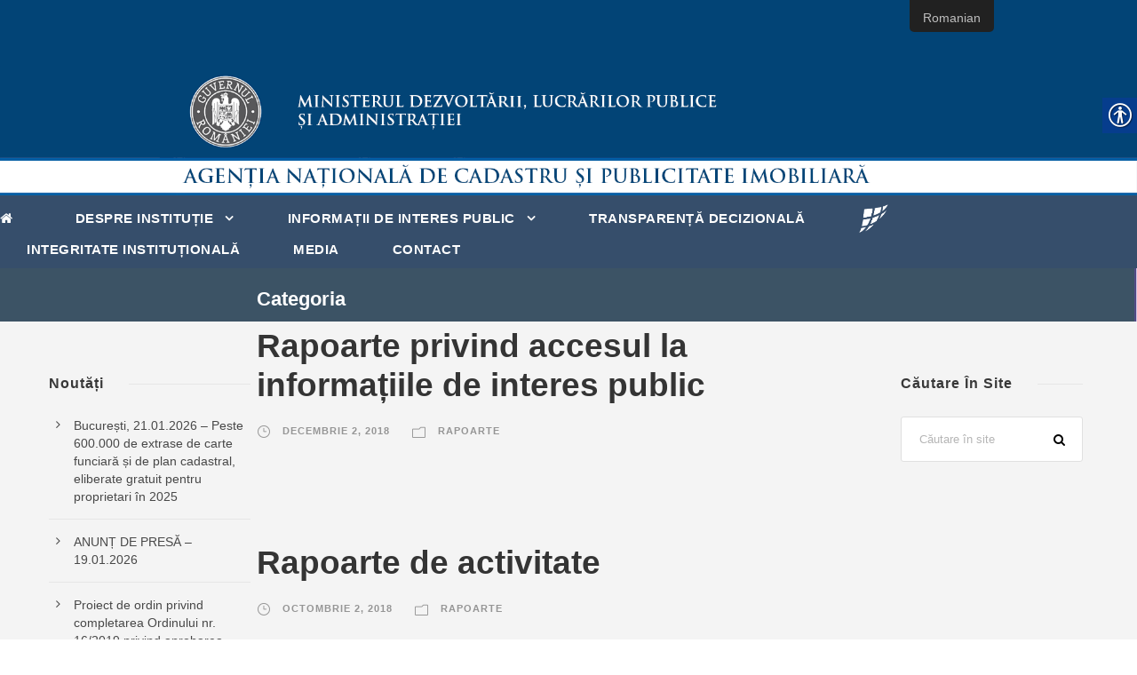

--- FILE ---
content_type: text/html; charset=UTF-8
request_url: https://www.ancpi.ro/category/rapoarte/
body_size: 48435
content:
<!DOCTYPE html>
<html lang="ro-RO" class="no-js">
<head>
	<meta charset="UTF-8">
	<meta name="viewport" content="width=device-width, initial-scale=1">
	<link rel="profile" href="http://gmpg.org/xfn/11">
	<link rel="pingback" href="https://www.ancpi.ro/xmlrpc.php">
	<title>Rapoarte &#8211; ANCPI</title>
<link rel="alternate" type="application/rss+xml" title="ANCPI &raquo; Flux" href="https://www.ancpi.ro/feed/" />
<link rel="alternate" type="application/rss+xml" title="ANCPI &raquo; Flux categorie Rapoarte" href="https://www.ancpi.ro/category/rapoarte/feed/" />
<link rel='stylesheet' id='wp-block-library-css'  href='https://www.ancpi.ro/wp-includes/css/dist/block-library/style.min.css' type='text/css' media='all' />
<link rel='stylesheet' id='contact-form-7-css'  href='https://www.ancpi.ro/wp-content/plugins/contact-form-7/includes/css/styles.css' type='text/css' media='all' />
<link rel='stylesheet' id='download-attachments-frontend-css'  href='https://www.ancpi.ro/wp-content/plugins/download-attachments/css/frontend.css' type='text/css' media='all' />
<link rel='stylesheet' id='real-accessability-css'  href='https://www.ancpi.ro/wp-content/plugins/real-accessability/real-accessability.css' type='text/css' media='all' />
<link rel='stylesheet' id='searchandfilter-css'  href='https://www.ancpi.ro/wp-content/plugins/search-filter/style.css' type='text/css' media='all' />
<link rel='stylesheet' id='trp-floater-language-switcher-style-css'  href='https://www.ancpi.ro/wp-content/plugins/translatepress-multilingual/assets/css/trp-floater-language-switcher.css' type='text/css' media='all' />
<link rel='stylesheet' id='trp-language-switcher-style-css'  href='https://www.ancpi.ro/wp-content/plugins/translatepress-multilingual/assets/css/trp-language-switcher.css' type='text/css' media='all' />
<link rel='stylesheet' id='wpdreams-asp-basic-css'  href='https://www.ancpi.ro/wp-content/plugins/ajax-search-pro/css/style.basic.css' type='text/css' media='all' />
<link rel='stylesheet' id='wpdreams-asp-chosen-css'  href='https://www.ancpi.ro/wp-content/plugins/ajax-search-pro/css/chosen/chosen.css' type='text/css' media='all' />
<link rel='stylesheet' id='wpdreams-ajaxsearchpro-instances-css'  href='https://www.ancpi.ro/wp-content/uploads/asp_upload/style.instances.css' type='text/css' media='all' />
<link rel='stylesheet' id='gdlr-core-plugin-css'  href='https://www.ancpi.ro/wp-content/plugins/goodlayers-core/plugins/combine/style.css' type='text/css' media='all' />
<link rel='stylesheet' id='gdlr-core-page-builder-css'  href='https://www.ancpi.ro/wp-content/plugins/goodlayers-core/include/css/page-builder.css' type='text/css' media='all' />
<link rel='stylesheet' id='font-awesome-css'  href='https://www.ancpi.ro/wp-content/themes/ancpi-pcd/plugins/font-awesome/css/font-awesome.min.css' type='text/css' media='all' />
<link rel='stylesheet' id='font-elegant-css'  href='https://www.ancpi.ro/wp-content/themes/ancpi-pcd/plugins/elegant-font/style.css' type='text/css' media='all' />
<link rel='stylesheet' id='infinite-style-core-css'  href='https://www.ancpi.ro/wp-content/themes/ancpi-pcd/css/style-core.css' type='text/css' media='all' />
<link rel='stylesheet' id='infinite-custom-style-css'  href='https://www.ancpi.ro/wp-content/uploads/gdlr-style-custom.css?1676543568' type='text/css' media='all' />
<link rel='stylesheet' id='cf7cf-style-css'  href='https://www.ancpi.ro/wp-content/plugins/cf7-conditional-fields/style.css' type='text/css' media='all' />
<script type='text/javascript' src='https://www.ancpi.ro/wp-includes/js/jquery/jquery.js'></script>
<script type='text/javascript' src='https://www.ancpi.ro/wp-includes/js/jquery/jquery-migrate.min.js' defer='defer'></script>
<!--[if lt IE 9]>
<script type='text/javascript' src='https://www.ancpi.ro/wp-content/themes/ancpi-pcd/js/html5.js' defer='defer'></script>
<![endif]-->
<link rel='https://api.w.org/' href='https://www.ancpi.ro/wp-json/' />
<link rel="wlwmanifest" type="application/wlwmanifest+xml" href="https://www.ancpi.ro/wp-includes/wlwmanifest.xml" /> 


		<!-- GA Google Analytics @ https://m0n.co/ga -->
		<script async src="https://www.googletagmanager.com/gtag/js?id=UA-36474036-1"></script>
		<script>
			window.dataLayer = window.dataLayer || [];
			function gtag(){dataLayer.push(arguments);}
			gtag('js', new Date());
			gtag('config', 'UA-36474036-1');
		</script>

	<style>

/* CSS added by Hide Metadata Plugin */

.entry-meta .byline:before,
			.entry-header .entry-meta span.byline:before,
			.entry-meta .byline:after,
			.entry-header .entry-meta span.byline:after,
			.single .byline, .group-blog .byline,
			.entry-meta .byline,
			.entry-header .entry-meta > span.byline,
			.entry-meta .author.vcard  {
				content: '';
				display: none;
				margin: 0;
			}</style>
<link rel="alternate" hreflang="ro-RO" href="https://www.ancpi.ro/category/rapoarte/"/>
<link rel="alternate" hreflang="en-GB" href="https://www.ancpi.ro/en/category/rapoarte/"/>
                <link href='//fonts.googleapis.com/css?family=Lato:300|Lato:400|Lato:700' rel='stylesheet' type='text/css'>
                                <link href='//fonts.googleapis.com/css?family=Open+Sans:300|Open+Sans:400|Open+Sans:700' rel='stylesheet' type='text/css'>
                <!--[if lte IE 9]><link rel="stylesheet" type="text/css" href="https://www.ancpi.ro/wp-content/plugins/js_composer/assets/css/vc_lte_ie9.min.css" media="screen"><![endif]-->            <style type="text/css">
                <!--
                @font-face {
                    font-family: 'asppsicons2';
                    src: url('https://www.ancpi.ro/wp-content/plugins/ajax-search-pro/css/fonts/icons/icons2.eot');
                    src: url('https://www.ancpi.ro/wp-content/plugins/ajax-search-pro/css/fonts/icons/icons2.eot?#iefix') format('embedded-opentype'),
                    url('https://www.ancpi.ro/wp-content/plugins/ajax-search-pro/css/fonts/icons/icons2.woff2') format('woff2'),
                    url('https://www.ancpi.ro/wp-content/plugins/ajax-search-pro/css/fonts/icons/icons2.woff') format('woff'),
                    url('https://www.ancpi.ro/wp-content/plugins/ajax-search-pro/css/fonts/icons/icons2.ttf') format('truetype'),
                    url('https://www.ancpi.ro/wp-content/plugins/ajax-search-pro/css/fonts/icons/icons2.svg#icons') format('svg');
                    font-weight: normal;
                    font-style: normal;
                }
                .asp_m{height: 0;}                -->
            </style>
                        <script type="text/javascript">
                if ( typeof _ASP !== "undefined" && _ASP !== null && typeof _ASP.initialize !== "undefined" )
                    _ASP.initialize();
            </script>
            <link rel="icon" href="https://www.ancpi.ro/wp-content/uploads/2018/10/LOGO_ANCPI_Sigla-150x150.png" sizes="32x32" />
<link rel="icon" href="https://www.ancpi.ro/wp-content/uploads/2018/10/LOGO_ANCPI_Sigla.png" sizes="192x192" />
<link rel="apple-touch-icon-precomposed" href="https://www.ancpi.ro/wp-content/uploads/2018/10/LOGO_ANCPI_Sigla.png" />
<meta name="msapplication-TileImage" content="https://www.ancpi.ro/wp-content/uploads/2018/10/LOGO_ANCPI_Sigla.png" />
		<style type="text/css" id="wp-custom-css">
			.infinite-column-30
{
	width:50%	
}

.infinite-content-area
{
    padding-top: 1%;
}

.infinite-single-nav .infinite-text
{
	  background-color: #364e6b;
    padding: 10px 10px 10px 10px;
}

.infinite-center-nav-menu-item li img{ display: none;} 

.infinite-page-title-wrap.infinite-style-custom .infinite-page-title
{
padding-left: 20%;
}

.infinite-single-nav-area
{
	display:none;
}

.wpcf7 select
{
    vertical-align: top;
}

.wpcf7 input
{
    width: 300px;
}

.wpcf7 textarea
{
    width: 50%;
}

.wpcf7 td
{
	vertical-align: top;
text-align: left;
color: black;
padding: 10px;
}

span.wpcf7-not-valid-tip {
color: #dc3232;
font-size: 1em;
font-weight: normal;
display: block;
}

.infinite-page-title-wrap .infinite-style-custom  .infinite-page-title {
    font-size: 22px;
}		</style>
		<noscript><style type="text/css"> .wpb_animate_when_almost_visible { opacity: 1; }</style></noscript></head>
<!--
<div class="lang">
                <a href="http://www.ancpi.ro/" style="color:#fff" title="Romana">RO</a> | <a href="http://www.ancpi.ro/en" style="color:#fff" title="English">EN</a>
</div>
-->
<body class="archive category category-rapoarte category-98 gdlr-core-body real-accessability-body translatepress-ro_RO infinite-body infinite-body-front infinite-full  infinite-with-sticky-navigation  infinite-blockquote-style-2 gdlr-core-link-to-lightbox wpb-js-composer js-comp-ver-5.5.4 vc_responsive">
	
	<div class="pcdata-header"><div class="pcd-header"><a href="http://www.ancpi.ro"></a></div></div>
	
	
	
<div class="infinite-mobile-header-wrap" ><div class="infinite-mobile-header infinite-header-background infinite-style-slide " id="infinite-mobile-header" ><div class="infinite-mobile-header-container infinite-container clearfix" ><div class="infinite-logo  infinite-item-pdlr infinite-mobile-logo-center"><div class="infinite-logo-inner"><a href="https://www.ancpi.ro/" ><img src="https://www.ancpi.ro/wp-content/uploads/2018/09/logo-ancpi-1.png" alt="" width="50" height="50" /></a></div></div><div class="infinite-mobile-menu-right" ></div><div class="infinite-mobile-menu-left" ><div class="infinite-mobile-menu" ><a class="infinite-mm-menu-button infinite-mobile-menu-button infinite-mobile-button-hamburger-with-border" href="#infinite-mobile-menu" ><i class="fa fa-bars" ></i></a><div class="infinite-mm-menu-wrap infinite-navigation-font" id="infinite-mobile-menu" data-slide="right" ><ul id="menu-main-navigation" class="m-menu"><li class="menu-item menu-item-type-custom menu-item-object-custom menu-item-home menu-item-1477"><a href="http://www.ancpi.ro"><i class="fa fa-home" id="yui_patched_v3_11_0_1_1537444636062_304"></i></a></li>
<li class="menu-item menu-item-type-post_type menu-item-object-page menu-item-home menu-item-has-children menu-item-1325"><a href="https://www.ancpi.ro/">Despre instituție</a>
<ul class="sub-menu">
	<li class="menu-item menu-item-type-custom menu-item-object-custom menu-item-has-children menu-item-1553"><a href="#">Legislație</a>
	<ul class="sub-menu">
		<li class="menu-item menu-item-type-post_type menu-item-object-page menu-item-1557"><a href="https://www.ancpi.ro/legea-cadastrului-si-a-publicitatii-imobiliare-nr-7-1996/">Legea cadastrului și a publicității imobiliare – nr. 7/1996</a></li>
		<li class="menu-item menu-item-type-post_type menu-item-object-post menu-item-6682"><a href="https://www.ancpi.ro/ordine-director-general/">Ordine Director General</a></li>
		<li class="menu-item menu-item-type-post_type menu-item-object-post menu-item-6683"><a href="https://www.ancpi.ro/proceduri-si-coordonare-tehnica/">Proceduri și coordonare tehnică</a></li>
	</ul>
</li>
	<li class="menu-item menu-item-type-custom menu-item-object-custom menu-item-has-children menu-item-1568"><a href="#">Conducere</a>
	<ul class="sub-menu">
		<li class="menu-item menu-item-type-post_type menu-item-object-post menu-item-1984"><a href="https://www.ancpi.ro/presedinte-director-general-2/">Președinte Director General</a></li>
		<li class="menu-item menu-item-type-post_type menu-item-object-page menu-item-1570"><a href="https://www.ancpi.ro/director-general-adjunct/">Director General Adjunct</a></li>
		<li class="menu-item menu-item-type-post_type menu-item-object-page menu-item-13490"><a href="https://www.ancpi.ro/consiliu-administratie/">Consiliu de administrație</a></li>
		<li class="menu-item menu-item-type-post_type menu-item-object-page menu-item-1569"><a href="https://www.ancpi.ro/conducerea-ancpi/">Conducerea ANCPI</a></li>
	</ul>
</li>
	<li class="menu-item menu-item-type-post_type menu-item-object-page menu-item-has-children menu-item-1887"><a href="https://www.ancpi.ro/organizare/">Organizare</a>
	<ul class="sub-menu">
		<li class="menu-item menu-item-type-post_type menu-item-object-post menu-item-1892"><a href="https://www.ancpi.ro/regulament-de-organizare-si-functionare/">Regulament de organizare și funcționare</a></li>
		<li class="menu-item menu-item-type-post_type menu-item-object-post menu-item-1889"><a href="https://www.ancpi.ro/organigrama/">Organigramă</a></li>
		<li class="menu-item menu-item-type-post_type menu-item-object-post menu-item-5772"><a href="https://www.ancpi.ro/oficii-teritoriale-contact/">Oficii teritoriale</a></li>
		<li class="menu-item menu-item-type-post_type menu-item-object-post menu-item-9552"><a href="https://www.ancpi.ro/cnc/">Centrul Național de Cartografie</a></li>
		<li class="menu-item menu-item-type-post_type menu-item-object-page menu-item-1929"><a href="https://www.ancpi.ro/cariera-2/">Carieră</a></li>
		<li class="menu-item menu-item-type-custom menu-item-object-custom menu-item-has-children menu-item-1589"><a href="#">Programe și strategii</a>
		<ul class="sub-menu">
			<li class="menu-item menu-item-type-post_type menu-item-object-page menu-item-1592"><a href="https://www.ancpi.ro/strategia-ancpi/">Strategia ANCPI</a></li>
		</ul>
</li>
		<li class="menu-item menu-item-type-post_type menu-item-object-page menu-item-13050"><a href="https://www.ancpi.ro/rapoarte/">Rapoarte</a></li>
	</ul>
</li>
	<li class="menu-item menu-item-type-post_type menu-item-object-page menu-item-5783"><a href="https://www.ancpi.ro/parteneri/">Parteneri</a></li>
	<li class="menu-item menu-item-type-custom menu-item-object-custom menu-item-has-children menu-item-1779"><a href="#">Proiecte</a>
	<ul class="sub-menu">
		<li class="menu-item menu-item-type-post_type menu-item-object-page menu-item-16925"><a href="https://www.ancpi.ro/pocidif/">PoCIDIF</a></li>
		<li class="menu-item menu-item-type-post_type menu-item-object-page menu-item-4582"><a href="https://www.ancpi.ro/por/">POR 2014-2020</a></li>
		<li class="menu-item menu-item-type-custom menu-item-object-custom menu-item-1780"><a target="_blank" rel="noopener noreferrer" href="/laki">Laki</a></li>
		<li class="menu-item menu-item-type-custom menu-item-object-custom menu-item-1781"><a target="_blank" rel="noopener noreferrer" href="/laki2">Laki II</a></li>
		<li class="menu-item menu-item-type-custom menu-item-object-custom menu-item-11498"><a href="/wp-content/uploads/2022/01/Prezentare_proiect_LAKI_III.pdf">Laki III</a></li>
		<li class="menu-item menu-item-type-custom menu-item-object-custom menu-item-3084"><a href="/pnccf">PNCCF</a></li>
	</ul>
</li>
	<li class="menu-item menu-item-type-post_type menu-item-object-page menu-item-1500"><a href="https://www.ancpi.ro/declaratia-directorului-general-privind-politica-referitoare-la-calitate/">Declarația Directorului General privind politica referitoare la calitate</a></li>
	<li class="menu-item menu-item-type-post_type menu-item-object-page menu-item-9025"><a href="https://www.ancpi.ro/declaratia-directorului-general-privind-politica-referitoare-la-anti-mita/">Declarația Directorului General privind politica anti-mită</a></li>
</ul>
</li>
<li class="menu-item menu-item-type-custom menu-item-object-custom menu-item-has-children menu-item-1329"><a href="#">Informații de interes public</a>
<ul class="sub-menu">
	<li class="menu-item menu-item-type-post_type menu-item-object-page menu-item-6452"><a href="https://www.ancpi.ro/achizittii/">Achiziții</a></li>
	<li class="menu-item menu-item-type-post_type menu-item-object-page menu-item-1600"><a href="https://www.ancpi.ro/interes-public/">Interes public</a></li>
</ul>
</li>
<li class="menu-item menu-item-type-post_type menu-item-object-page menu-item-13087"><a href="https://www.ancpi.ro/transparenta/">Transparență decizională</a></li>
<li class="menu-item menu-item-type-post_type menu-item-object-page menu-item-13060"><a href="https://www.ancpi.ro/integritate-institutionala/">Integritate instituțională</a></li>
<li class="menu-item menu-item-type-post_type menu-item-object-page menu-item-2069"><a href="https://www.ancpi.ro/media/">Media</a></li>
<li class="menu-item menu-item-type-post_type menu-item-object-page menu-item-2128"><a href="https://www.ancpi.ro/contact/">Contact</a></li>
</ul></div></div></div></div></div></div><div class="infinite-body-outer-wrapper ">
		<div class="infinite-body-wrapper clearfix  infinite-with-frame">
		
<header class="infinite-header-wrap infinite-header-style-plain  infinite-style-splitted-menu infinite-sticky-navigation infinite-style-fixed" data-navigation-offset="0px"  >
	<div class="infinite-header-background" ></div>
	<div class="infinite-header-container  infinite-header-full">
			
		<div class="infinite-header-container-inner clearfix">
						<div class="infinite-navigation infinite-item-pdlr clearfix infinite-navigation-submenu-indicator " >
			<div class="infinite-main-menu" id="infinite-main-menu" ><ul id="menu-main-navigation-1" class="sf-menu"><li  class="menu-item menu-item-type-custom menu-item-object-custom menu-item-home menu-item-1477 infinite-normal-menu"><a href="http://www.ancpi.ro"><i class="fa fa-home" id="yui_patched_v3_11_0_1_1537444636062_304"></i></a></li>
<li  class="menu-item menu-item-type-post_type menu-item-object-page menu-item-home menu-item-has-children menu-item-1325 infinite-normal-menu"><a href="https://www.ancpi.ro/" class="sf-with-ul-pre">Despre instituție</a>
<ul class="sub-menu">
	<li  class="menu-item menu-item-type-custom menu-item-object-custom menu-item-has-children menu-item-1553" data-size="60"><a href="#" class="sf-with-ul-pre">Legislație</a>
	<ul class="sub-menu">
		<li  class="menu-item menu-item-type-post_type menu-item-object-page menu-item-1557"><a href="https://www.ancpi.ro/legea-cadastrului-si-a-publicitatii-imobiliare-nr-7-1996/">Legea cadastrului și a publicității imobiliare – nr. 7/1996</a></li>
		<li  class="menu-item menu-item-type-post_type menu-item-object-post menu-item-6682"><a href="https://www.ancpi.ro/ordine-director-general/">Ordine Director General</a></li>
		<li  class="menu-item menu-item-type-post_type menu-item-object-post menu-item-6683"><a href="https://www.ancpi.ro/proceduri-si-coordonare-tehnica/">Proceduri și coordonare tehnică</a></li>
	</ul>
</li>
	<li  class="menu-item menu-item-type-custom menu-item-object-custom menu-item-has-children menu-item-1568" data-size="60"><a href="#" class="sf-with-ul-pre">Conducere</a>
	<ul class="sub-menu">
		<li  class="menu-item menu-item-type-post_type menu-item-object-post menu-item-1984"><a href="https://www.ancpi.ro/presedinte-director-general-2/">Președinte Director General</a></li>
		<li  class="menu-item menu-item-type-post_type menu-item-object-page menu-item-1570"><a href="https://www.ancpi.ro/director-general-adjunct/">Director General Adjunct</a></li>
		<li  class="menu-item menu-item-type-post_type menu-item-object-page menu-item-13490"><a href="https://www.ancpi.ro/consiliu-administratie/">Consiliu de administrație</a></li>
		<li  class="menu-item menu-item-type-post_type menu-item-object-page menu-item-1569"><a href="https://www.ancpi.ro/conducerea-ancpi/">Conducerea ANCPI</a></li>
	</ul>
</li>
	<li  class="menu-item menu-item-type-post_type menu-item-object-page menu-item-has-children menu-item-1887" data-size="60"><a href="https://www.ancpi.ro/organizare/" class="sf-with-ul-pre">Organizare</a>
	<ul class="sub-menu">
		<li  class="menu-item menu-item-type-post_type menu-item-object-post menu-item-1892"><a href="https://www.ancpi.ro/regulament-de-organizare-si-functionare/">Regulament de organizare și funcționare</a></li>
		<li  class="menu-item menu-item-type-post_type menu-item-object-post menu-item-1889"><a href="https://www.ancpi.ro/organigrama/">Organigramă</a></li>
		<li  class="menu-item menu-item-type-post_type menu-item-object-post menu-item-5772"><a href="https://www.ancpi.ro/oficii-teritoriale-contact/">Oficii teritoriale</a></li>
		<li  class="menu-item menu-item-type-post_type menu-item-object-post menu-item-9552"><a href="https://www.ancpi.ro/cnc/">Centrul Național de Cartografie</a></li>
		<li  class="menu-item menu-item-type-post_type menu-item-object-page menu-item-1929"><a href="https://www.ancpi.ro/cariera-2/">Carieră</a></li>
		<li  class="menu-item menu-item-type-custom menu-item-object-custom menu-item-has-children menu-item-1589"><a href="#" class="sf-with-ul-pre">Programe și strategii</a>
		<ul class="sub-menu">
			<li  class="menu-item menu-item-type-post_type menu-item-object-page menu-item-1592"><a href="https://www.ancpi.ro/strategia-ancpi/">Strategia ANCPI</a></li>
		</ul>
</li>
		<li  class="menu-item menu-item-type-post_type menu-item-object-page menu-item-13050"><a href="https://www.ancpi.ro/rapoarte/">Rapoarte</a></li>
	</ul>
</li>
	<li  class="menu-item menu-item-type-post_type menu-item-object-page menu-item-5783" data-size="60"><a href="https://www.ancpi.ro/parteneri/">Parteneri</a></li>
	<li  class="menu-item menu-item-type-custom menu-item-object-custom menu-item-has-children menu-item-1779" data-size="60"><a href="#" class="sf-with-ul-pre">Proiecte</a>
	<ul class="sub-menu">
		<li  class="menu-item menu-item-type-post_type menu-item-object-page menu-item-16925"><a href="https://www.ancpi.ro/pocidif/">PoCIDIF</a></li>
		<li  class="menu-item menu-item-type-post_type menu-item-object-page menu-item-4582"><a href="https://www.ancpi.ro/por/">POR 2014-2020</a></li>
		<li  class="menu-item menu-item-type-custom menu-item-object-custom menu-item-1780"><a target="_blank" href="/laki">Laki</a></li>
		<li  class="menu-item menu-item-type-custom menu-item-object-custom menu-item-1781"><a target="_blank" href="/laki2">Laki II</a></li>
		<li  class="menu-item menu-item-type-custom menu-item-object-custom menu-item-11498"><a href="/wp-content/uploads/2022/01/Prezentare_proiect_LAKI_III.pdf">Laki III</a></li>
		<li  class="menu-item menu-item-type-custom menu-item-object-custom menu-item-3084"><a href="/pnccf">PNCCF</a></li>
	</ul>
</li>
	<li  class="menu-item menu-item-type-post_type menu-item-object-page menu-item-1500" data-size="60"><a href="https://www.ancpi.ro/declaratia-directorului-general-privind-politica-referitoare-la-calitate/">Declarația Directorului General privind politica referitoare la calitate</a></li>
	<li  class="menu-item menu-item-type-post_type menu-item-object-page menu-item-9025" data-size="60"><a href="https://www.ancpi.ro/declaratia-directorului-general-privind-politica-referitoare-la-anti-mita/">Declarația Directorului General privind politica anti-mită</a></li>
</ul>
</li>
<li  class="menu-item menu-item-type-custom menu-item-object-custom menu-item-has-children menu-item-1329 infinite-normal-menu"><a href="#" class="sf-with-ul-pre">Informații de interes public</a>
<ul class="sub-menu">
	<li  class="menu-item menu-item-type-post_type menu-item-object-page menu-item-6452" data-size="60"><a href="https://www.ancpi.ro/achizittii/">Achiziții</a></li>
	<li  class="menu-item menu-item-type-post_type menu-item-object-page menu-item-1600" data-size="60"><a href="https://www.ancpi.ro/interes-public/">Interes public</a></li>
</ul>
</li>
<li  class="menu-item menu-item-type-post_type menu-item-object-page menu-item-13087 infinite-normal-menu"><a href="https://www.ancpi.ro/transparenta/">Transparență decizională</a></li>
<li class="infinite-center-nav-menu-item" ><div class="infinite-logo  infinite-item-pdlr"><div class="infinite-logo-inner"><a href="https://www.ancpi.ro/" ><img src="https://www.ancpi.ro/wp-content/uploads/2018/09/logo-ancpi.png" alt="" width="35" height="35" /></a></div></div></li><li  class="menu-item menu-item-type-post_type menu-item-object-page menu-item-13060 infinite-normal-menu"><a href="https://www.ancpi.ro/integritate-institutionala/">Integritate instituțională</a></li>
<li  class="menu-item menu-item-type-post_type menu-item-object-page menu-item-2069 infinite-normal-menu"><a href="https://www.ancpi.ro/media/">Media</a></li>
<li  class="menu-item menu-item-type-post_type menu-item-object-page menu-item-2128 infinite-normal-menu"><a href="https://www.ancpi.ro/contact/">Contact</a></li>
</ul></div>			</div><!-- infinite-navigation -->

		</div><!-- infinite-header-inner -->
	</div><!-- infinite-header-container -->
</header><!-- header --><div class="infinite-page-title-wrap  infinite-style-custom infinite-left-align" ><div class="infinite-header-transparent-substitute" ></div><div class="infinite-page-title-overlay"  ></div><div class="infinite-page-title-container infinite-container" ><div class="infinite-page-title-content infinite-item-pdlr"  ><h3 class="infinite-page-title"  >Categoria</h3><div class="infinite-page-caption"  >Rapoarte</div></div></div></div>
	<div class="infinite-page-wrapper" id="infinite-page-wrapper" ><div class="infinite-content-container infinite-container"><div class=" infinite-sidebar-wrap clearfix infinite-line-height-0 infinite-sidebar-style-both" ><div class=" infinite-sidebar-center infinite-column-30 infinite-line-height" ><div class="infinite-content-area" ><div class="gdlr-core-blog-item gdlr-core-item-pdb clearfix  gdlr-core-style-blog-left-thumbnail"  ><div class="gdlr-core-blog-item-holder gdlr-core-js-2 clearfix" data-layout="fitrows" ><div class="gdlr-core-item-list gdlr-core-blog-medium clearfix gdlr-core-blog-left-thumbnail gdlr-core-item-pdlr" ><div class="gdlr-core-blog-thumbnail-wrap clearfix" ></div><div class="gdlr-core-blog-medium-content-wrapper clearfix"><h3 class="gdlr-core-blog-title gdlr-core-skin-title"  ><a href="https://www.ancpi.ro/rapoarte-privind-accesul-la-informatiile-de-interes-public/" >Rapoarte privind accesul la informațiile de interes public</a></h3><div class="gdlr-core-blog-info-wrapper gdlr-core-skin-divider" ><span class="gdlr-core-blog-info gdlr-core-blog-info-font gdlr-core-skin-caption gdlr-core-blog-info-date"><span class="gdlr-core-head" ><i class="icon_clock_alt" ></i></span><a href="https://www.ancpi.ro/2018/12/02/">decembrie 2, 2018</a></span><span class="gdlr-core-blog-info gdlr-core-blog-info-font gdlr-core-skin-caption gdlr-core-blog-info-category"><span class="gdlr-core-head" ><i class="icon_folder-alt" ></i></span><a href="https://www.ancpi.ro/category/rapoarte/" rel="tag">Rapoarte</a></span></div><div class="gdlr-core-blog-content" ><div class="clear"></div></div></div></div><div class="gdlr-core-item-list gdlr-core-blog-medium clearfix gdlr-core-blog-left-thumbnail gdlr-core-item-pdlr" ><div class="gdlr-core-blog-thumbnail-wrap clearfix" ></div><div class="gdlr-core-blog-medium-content-wrapper clearfix"><h3 class="gdlr-core-blog-title gdlr-core-skin-title"  ><a href="https://www.ancpi.ro/rapoarte-de-activitate/" >Rapoarte de activitate</a></h3><div class="gdlr-core-blog-info-wrapper gdlr-core-skin-divider" ><span class="gdlr-core-blog-info gdlr-core-blog-info-font gdlr-core-skin-caption gdlr-core-blog-info-date"><span class="gdlr-core-head" ><i class="icon_clock_alt" ></i></span><a href="https://www.ancpi.ro/2018/10/02/">octombrie 2, 2018</a></span><span class="gdlr-core-blog-info gdlr-core-blog-info-font gdlr-core-skin-caption gdlr-core-blog-info-category"><span class="gdlr-core-head" ><i class="icon_folder-alt" ></i></span><a href="https://www.ancpi.ro/category/rapoarte/" rel="tag">Rapoarte</a></span></div><div class="gdlr-core-blog-content" ><div class="clear"></div></div></div></div></div></div></div></div><div class=" infinite-sidebar-left infinite-column-15 infinite-line-height infinite-line-height" ><div class="infinite-sidebar-area infinite-item-pdlr" >		<div id="recent-posts-4" class="widget widget_recent_entries infinite-widget">		<h3 class="infinite-widget-title"><span class="infinite-widget-head-text">Noutăți</span><span class="infinite-widget-head-divider"></span></h3><span class="clear"></span>		<ul>
											<li>
					<a href="https://www.ancpi.ro/bucuresti-21-01-2026-peste-600-000-de-extrase-de-carte-funciara-si-de-plan-cadastral-eliberate-gratuit-pentru-proprietari-in-2025/">București, 21.01.2026 &#8211; Peste 600.000 de extrase de carte funciară și de plan cadastral,  eliberate gratuit pentru proprietari în 2025</a>
									</li>
											<li>
					<a href="https://www.ancpi.ro/anunt-19-01-2026/">ANUNȚ DE PRESĂ &#8211; 19.01.2026</a>
									</li>
											<li>
					<a href="https://www.ancpi.ro/transparenta19-01-2026/">Proiect de ordin privind completarea Ordinului nr. 16/2019 privind aprobarea tarifelor pentru serviciile furnizate de Agenția Națională de Cadastru şi Publicitate Imobiliară şi instituțiile sale subordonate</a>
									</li>
											<li>
					<a href="https://www.ancpi.ro/bucuresti-16-01-2026-peste-11-200-de-imobile-cadastrate-cu-fonduri-europene-in-comuna-rau-de-mori/">BUCUREŞTI, 16.01.2026 – Peste 11.200 de imobile, cadastrate cu fonduri europene în comuna  Râu de Mori</a>
									</li>
											<li>
					<a href="https://www.ancpi.ro/bucuresti-15-01-2026-tranzactii-luna-decembrie-2025/">BUCUREŞTI, 15.01.2026 – TRANZACȚII LUNA DECEMBRIE 2025</a>
									</li>
					</ul>
		</div></div></div><div class=" infinite-sidebar-right infinite-column-15 infinite-line-height infinite-line-height" ><div class="infinite-sidebar-area infinite-item-pdlr" ><div id="search-2" class="widget widget_search infinite-widget"><h3 class="infinite-widget-title"><span class="infinite-widget-head-text">Căutare în site</span><span class="infinite-widget-head-divider"></span></h3><span class="clear"></span><form role="search" method="get" class="search-form" action="https://www.ancpi.ro/">
    <input type="search" class="search-field" placeholder="Căutare în site" value="" name="s" />
    <input type="submit" class="search-submit" value="Căutare în site" />
</form>	
</div></div></div></div></div></div><footer><div class="infinite-footer-wrapper " ><div class="infinite-footer-container infinite-container clearfix" ><div class="infinite-footer-column infinite-item-pdlr infinite-column-15" ><div id="text-7" class="widget widget_text infinite-widget"><h3 class="infinite-widget-title"><span class="infinite-widget-head-text">Link-uri utile</span><span class="infinite-widget-head-divider"></span></h3><span class="clear"></span>			<div class="textwidget"><ul>
<li><span style="color: #ffffff;"><strong><a style="color: #ffffff;" href="http://geoportal.gov.ro/arcgis/apps/sites/#/inspire/" target="_blank" rel="noopener noreferrer">Geoportal INIS</a></strong></span></li>
<li><span style="color: #ffffff;"><strong><a style="color: #ffffff;" href="http://ran.ancpi.ro/">RAN</a></strong></span></li>
<li><span style="color: #ffffff;"><strong><a style="color: #ffffff;" href="http://renns.ancpi.ro/">RENNS</a></strong></span></li>
<li><span style="color: #ffffff;"><strong><a style="color: #ffffff;" href="http://rompos.ro">ROMPOS</a></strong></span></li>
<li><span style="color: #ffffff;"><strong><a style="color: #ffffff;" href="/inspire">INSPIRE</a></strong></span></li>
<li><span style="color: #ffffff;"><strong><a style="color: #ffffff;" href="http://www.ancpi.ro/pnccf">PNCCF</a></strong></span></li>
<li><a style="color: #ffffff;" href="/urmarire-cerere-rgi/"><b>Urmărire cerere RGI</b></a></li>
<li><a style="color: #ffffff;" href="/download/"><b>Download</b></a></li>
</ul>
<p>&nbsp;</p>
</div>
		</div></div><div class="infinite-footer-column infinite-item-pdlr infinite-column-15" ><div id="text-13" class="widget widget_text infinite-widget"><h3 class="infinite-widget-title"><span class="infinite-widget-head-text">Autorizați</span><span class="infinite-widget-head-divider"></span></h3><span class="clear"></span>			<div class="textwidget"><ul>
<li><span style="color: #ffffff;"><a style="color: #ffffff;" href="/autorizati/"><strong>Examene</strong></a></span></li>
<li><span style="color: #ffffff;"><a style="color: #ffffff;" href="/lista-autorizati/"><strong>Listă autorizați</strong></a></span></li>
</ul>
<p>&nbsp;</p>
</div>
		</div></div><div class="infinite-footer-column infinite-item-pdlr infinite-column-15" ></div><div class="infinite-footer-column infinite-item-pdlr infinite-column-15" ><div id="text-8" class="widget widget_text infinite-widget"><h3 class="infinite-widget-title"><span class="infinite-widget-head-text">Contact</span><span class="infinite-widget-head-divider"></span></h3><span class="clear"></span>			<div class="textwidget"><p><i class="fa fa-home" style="color: #ffffff;">&nbsp;</i><span style="color: #ffffff;"> Splaiul Independentei, nr. 202A, Sector 6, Bucuresti</span><br />
<i class="fa fa-phone" style="color: #ffffff;">&nbsp;</i><span style="color: #ffffff;"> (021) 317.31.62</span><br />
<i class="fa fa-phone" style="color: #ffffff;">&nbsp;</i><span style="color: #ffffff;"> (021) 317.73.39</span><br />
<i class="fa fa-envelope" style="color: #ffffff;">&nbsp;</i> <span style="color: #ffffff;">relatiicupublicul@ancpi.ro</span></p>
</div>
		</div></div></div></div><div class="infinite-copyright-wrapper" ><div class="infinite-copyright-container infinite-container"><div class="infinite-copyright-text infinite-item-pdlr"><p><span style="color: #ffffff;">Acest site foloseşte cookie-uri. Navigând în continuare vă exprimaţi acordul pentru folosirea cookie-urilor conform Regulamentului (UE) 2016/679</span></p>
</div></div></div></footer></div></div><script>
var menu = document.querySelector('.infinite-center-nav-menu-item')
        var menuPosition = menu.getBoundingClientRect().top;
        window.addEventListener('scroll', function () {
            if (window.pageYOffset <= menuPosition) { 
                menu.style.position = 'fixed';
                menu.style.top = '0px';			
                menu.firstElementChild.firstElementChild.style.display = "none";                
            } else {
                menu.style.position = 'static';
                menu.style.top = '';				
                menu.firstElementChild.firstElementChild.style.display = "block";
            }
        });
</script>

	<div id="real-accessability">
		<a href="#" id="real-accessability-btn"><i class="real-accessability-loading"></i><i class="real-accessability-icon"></i></a>
		<ul>
			<li><a href="#" id="real-accessability-biggerFont">Mărește fontul</a></li>
			<li><a href="#" id="real-accessability-smallerFont">Micșorează fontul</a></li>
			<li><a href="#" id="real-accessability-grayscale" class="real-accessability-effect">Alb și negru</a></li>
			<li><a href="#" id="real-accessability-invert" class="real-accessability-effect">Inversează culorile</a></li>
			<li><a href="#" id="real-accessability-linkHighlight">Evidențiază legăturile</a></li>
			<li><a href="#" id="real-accessability-regularFont">Font normal</a></li>
			<li><a href="#" id="real-accessability-reset">Resetează</a></li>

		</ul>
        
        <div id="real-accessability-player">
        
            <span>Page Reader</span>
        
            <img alt="Press Enter to Read Page Content Out Loud" src="https://www.ancpi.ro/wp-content/plugins/real-accessability/images/play-blue.gif" id="btnAccPlay" onclick="accPlayer('play')" onkeypress="if (event.keyCode==13){ accPlayer('play'); }" style="cursor:pointer">

            <img alt="Press Enter to Pause or Restart Reading Page Content Out Loud" src="https://www.ancpi.ro/wp-content/plugins/real-accessability/images/pause-gray.gif" id="btnAccPause" onclick="accPlayer('pause')" onkeypress="if (event.keyCode==13){ accPlayer('pause'); }" style="cursor:pointer">

            <img alt="Press Enter to Stop Reading Page Content Out Loud" src="https://www.ancpi.ro/wp-content/plugins/real-accessability/images/stop-gray.gif" id="btnAccStop" onclick="accPlayer('stop')" onkeypress="if (event.keyCode==13){ accPlayer('stop'); }" style="cursor:pointer">

            <a href="https://www.ancpi.ro/wp-content/plugins/real-accessability/support.php" target="_blank"><img src="https://www.ancpi.ro/wp-content/plugins/real-accessability/images/user-blue.gif" id="btnAccSupport" border="0" onClick="location.href='https://www.ancpi.ro/wp-content/plugins/real-accessability/support.php';" alt="Screen Reader Support"></a>            
            
        </div>    
            
        
		<div id="real-accessability-copyright"><a href="#">Real Accessability</a></div>
	</div>
	<!-- Init Real Accessability Plugin -->
	<script type="text/javascript">
		jQuery( document ).ready(function() {
			jQuery.RealAccessability({
				hideOnScroll: false
			});
		});	
	<!-- /END -->
	</script>
    <script src="//code.responsivevoice.org/responsivevoice.js"></script>
    <script type="text/javascript">

	function determineEnglish() {
		var body = document.body;
		var textContent = body.textContent || body.innerText;
		var textContent = textContent.replace(/\n/g," ");
		var textContent = textContent.replace(/\r/g," ");
		var textContent = textContent.replace(/\t/g," ");
		var textContent = textContent.replace(/ /g,"");
		var textLeft = textContent.replace(/\W+/g,"");
		var oldc = textContent.length;
		var newc = textLeft.length;
		var ratio = newc/oldc;
		if(ratio>.8) {
			return "english";
		} else {
			return "other";
		}
	}



    window.accPlayerStatus = "uninit";

    if(responsiveVoice.voiceSupport() && determineEnglish()=="english") {
        var obj = document.getElementById("btnAccPlay");
        obj.style.cursor="pointer";  
    } else {
        document.getElementById("real-accessability-player").style.display="none";
    }

    if(navigator.userAgent.indexOf("OPR")!=-1) {
        document.getElementById("real-accessability-player").style.display="none";
    } 
    
    function accPlayer(btnType) {

        // TURN ALL TO GRAY

        var playObj  = document.getElementById("btnAccPlay");
        var pauseObj = document.getElementById("btnAccPause");
        var stopObj  = document.getElementById("btnAccStop");

        if(btnType=="play") {

            if(window.accPlayerStatus=="uninit") {

                // CHANGE STATUS TO PLAYING
                window.accPlayerStatus = "playing";

                // LOAD THE PAGE CONTENT ALONE
                var u = location.href;
                var s = document.createElement("script");
                s.setAttribute("type","text/javascript")
                s.src = "//508fi.org/js/speech.php?u="+encodeURIComponent(u);
                document.getElementsByTagName("head")[0].appendChild(s);

                // ASSIGN CORRECT COLORS
                playObj.src  = playObj.src.replace("blue","gray");
                stopObj.src  = stopObj.src.replace("gray","red");
                pauseObj.src = pauseObj.src.replace("gray","blue");

            } else if(window.accPlayerStatus=="playing") {

            } else if(window.accPlayerStatus=="paused") {

                // CHANGE STATUS TO PLAYING
                window.accPlayerStatus = "playing";

                // RESUME PLAYING
                responsiveVoice.resume();

                // ASSIGN CORRECT COLORS
                 playObj.src  = playObj.src.replace("blue","gray");
                 stopObj.src  = stopObj.src.replace("gray","red");
                 pauseObj.src = pauseObj.src.replace("gray","blue");

            } else if(window.accPlayerStatus=="stopped") {

                // CHANGE STATUS TO PLAYING
                window.accPlayerStatus = "playing";

                // LOAD THE PAGE CONTENT ALONE
                var u = location.href;
                var s = document.createElement("script");
                s.setAttribute("type","text/javascript")
                s.src = "//508fi.org/js/speech.php?u="+encodeURIComponent(u);
                document.getElementsByTagName("head")[0].appendChild(s);

                // ASSIGN CORRECT COLORS
                 playObj.src  = playObj.src.replace("blue","gray");
                 stopObj.src  = stopObj.src.replace("gray","red");
                 pauseObj.src = pauseObj.src.replace("gray","blue");

            } else {

            }

        } else if(btnType=="pause") {
            if(window.accPlayerStatus=="uninit") {

            } else if(window.accPlayerStatus=="playing") {

                // CHANGE STATUS TO PLAYING
                window.accPlayerStatus = "paused";

                // PAUSE READING
                responsiveVoice.pause();

                // ASSIGN CORRECT COLORS
                 playObj.src  = playObj.src.replace("gray","blue");
                 stopObj.src  = stopObj.src.replace("gray","red");
                 pauseObj.src = pauseObj.src.replace("blue","gray");

            } else if(window.accPlayerStatus=="paused") {

            } else if(window.accPlayerStatus=="stopped") {

            } else {

            }

        } else if(btnType=="stop") {

            if(window.accPlayerStatus=="uninit") {

            } else if(window.accPlayerStatus=="playing") {

                // STOP READING
                responsiveVoice.cancel();

                // ASSIGN CORRECT COLORS
                 playObj.src  = playObj.src.replace("gray","blue"); 
                 stopObj.src  = stopObj.src.replace("red","gray");
                 pauseObj.src = pauseObj.src.replace("blue","gray");

            } else if(window.accPlayerStatus=="paused") {

                // STOP READING
                responsiveVoice.cancel();

                // ASSIGN CORRECT COLORS
                 playObj.src  = playObj.src.replace("gray","blue"); 
                 stopObj.src  = stopObj.src.replace("red","gray");
                 pauseObj.src = pauseObj.src.replace("blue","gray");

            } else if(window.accPlayerStatus=="stopped") {

            } else {}
            
        } else {}

    }


    </script>         
    
    
    
    
    
    
    
    
    
    
    
    
    
    
	        <div id="trp-floater-ls" onclick="" data-no-translation class="trp-language-switcher-container trp-floater-ls-names trp-top-right" >
            <div id="trp-floater-ls-current-language" class="">
                <a href="javascript:void(0)" class="trp-floater-ls-disabled-language trp-ls-disabled-language" onclick="void(0)">
					Romanian				</a>
            </div>
            <div id="trp-floater-ls-language-list" class="" >
                                    <a href="https://www.ancpi.ro/en/category/rapoarte/"  title="English">
						English					</a>
                				<a href="javascript:void(0)"
				   class="trp-floater-ls-disabled-language trp-ls-disabled-language">
					Romanian				</a>
            </div>
        </div>

                <div class='asp_hidden_data' id="asp_hidden_data" style="display: none !important;">
                <svg style="position:absolute" height="0" width="0">
                    <filter id="aspblur">
                        <feGaussianBlur in="SourceGraphic" stdDeviation="4"/>
                    </filter>
                </svg>
                <svg style="position:absolute" height="0" width="0">
                    <filter id="no_aspblur"></filter>
                </svg>
            </div>
        <link rel='stylesheet' id='scroll_to_top_button_style-css'  href='https://www.ancpi.ro/wp-content/plugins/scroll-to-top-button/assets/css/style.css' type='text/css' media='all' />
<script type='text/javascript'>
/* <![CDATA[ */
var wpcf7 = {"apiSettings":{"root":"https:\/\/www.ancpi.ro\/wp-json\/contact-form-7\/v1","namespace":"contact-form-7\/v1"}};
/* ]]> */
</script>
<script type='text/javascript' src='https://www.ancpi.ro/wp-content/plugins/contact-form-7/includes/js/scripts.js' defer='defer'></script>
<script type='text/javascript' src='https://www.ancpi.ro/wp-content/plugins/real-accessability/real-accessability.js' defer='defer'></script>
<script type='text/javascript' src='https://www.ancpi.ro/wp-content/plugins/ajax-search-pro/js/nomin/photostack.js' defer='defer'></script>
<script type='text/javascript' src='https://www.ancpi.ro/wp-content/plugins/ajax-search-pro/js/min/chosen.jquery.min.js' defer='defer'></script>
<script type='text/javascript'>
/* <![CDATA[ */
var ajaxsearchpro = {"ajaxurl":"https:\/\/www.ancpi.ro\/wp-admin\/admin-ajax.php","backend_ajaxurl":"https:\/\/www.ancpi.ro\/wp-admin\/admin-ajax.php","js_scope":"jQuery"};
var ASP = {"ajaxurl":"https:\/\/www.ancpi.ro\/wp-admin\/admin-ajax.php","backend_ajaxurl":"https:\/\/www.ancpi.ro\/wp-admin\/admin-ajax.php","js_scope":"jQuery","asp_url":"https:\/\/www.ancpi.ro\/wp-content\/plugins\/ajax-search-pro\/","upload_url":"https:\/\/www.ancpi.ro\/wp-content\/uploads\/asp_upload\/","detect_ajax":"0","media_query":"CQkKc0","version":"4973","scrollbar":"1","css_loaded":"1","js_retain_popstate":"0","fix_duplicates":"1"};
/* ]]> */
</script>
<script type='text/javascript' src='https://www.ancpi.ro/wp-content/plugins/ajax-search-pro/js/min/jquery.ajaxsearchpro-noui-isotope.min.js' defer='defer'></script>
<script type='text/javascript' src='https://www.ancpi.ro/wp-includes/js/jquery/ui/core.min.js' defer='defer'></script>
<script type='text/javascript' src='https://www.ancpi.ro/wp-includes/js/jquery/ui/datepicker.min.js' defer='defer'></script>
<script type='text/javascript'>
jQuery(document).ready(function(jQuery){jQuery.datepicker.setDefaults({"closeText":"\u00cenchide","currentText":"Azi","monthNames":["ianuarie","februarie","martie","aprilie","mai","iunie","iulie","august","septembrie","octombrie","noiembrie","decembrie"],"monthNamesShort":["ian.","feb.","mart.","apr.","mai","iun.","iul.","aug.","sept.","oct.","nov.","dec."],"nextText":"Urm\u0103torul","prevText":"Anterior","dayNames":["duminic\u0103","luni","mar\u021bi","miercuri","joi","vineri","s\u00e2mb\u0103t\u0103"],"dayNamesShort":["Dum","lun","mar","mie","joi","vin","s\u00e2m"],"dayNamesMin":["D","L","Ma","Mi","J","V","S"],"dateFormat":"MM d, yy","firstDay":1,"isRTL":false});});
</script>
<script type='text/javascript' src='https://www.ancpi.ro/wp-content/plugins/goodlayers-core/plugins/combine/script.js' defer='defer'></script>
<script type='text/javascript'>
/* <![CDATA[ */
var gdlr_core_pbf = {"admin":"","video":{"width":"640","height":"360"},"ajax_url":"https:\/\/www.ancpi.ro\/wp-admin\/admin-ajax.php","ilightbox_skin":"light"};
/* ]]> */
</script>
<script type='text/javascript' src='https://www.ancpi.ro/wp-content/plugins/goodlayers-core/include/js/page-builder.js' defer='defer'></script>
<script type='text/javascript' src='https://www.ancpi.ro/wp-includes/js/jquery/ui/effect.min.js' defer='defer'></script>
<script type='text/javascript'>
/* <![CDATA[ */
var infinite_script_core = {"home_url":"https:\/\/www.ancpi.ro\/"};
/* ]]> */
</script>
<script type='text/javascript' src='https://www.ancpi.ro/wp-content/themes/ancpi-pcd/js/script-core.js' defer='defer'></script>
<script type='text/javascript'>
/* <![CDATA[ */
var wpcf7cf_global_settings = {"ajaxurl":"https:\/\/www.ancpi.ro\/wp-admin\/admin-ajax.php"};
/* ]]> */
</script>
<script type='text/javascript' src='https://www.ancpi.ro/wp-content/plugins/cf7-conditional-fields/js/scripts.js' defer='defer'></script>
<script type='text/javascript' src='https://www.ancpi.ro/wp-content/plugins/mystickysidebar/js/detectmobilebrowser.js' defer='defer'></script>
<script type='text/javascript'>
/* <![CDATA[ */
var mystickyside_name = {"mystickyside_string":".infinite-sidebar-left infinite-column-15 infinite-line-height infinite-line-height","mystickyside_content_string":"","mystickyside_margin_top_string":"90","mystickyside_margin_bot_string":"0","mystickyside_update_sidebar_height_string":"true","mystickyside_min_width_string":"0","device_desktop":"1","device_mobile":"1"};
/* ]]> */
</script>
<script type='text/javascript' src='https://www.ancpi.ro/wp-content/plugins/mystickysidebar/js/theia-sticky-sidebar.js' defer='defer'></script>
<script type='text/javascript' src='https://www.ancpi.ro/wp-includes/js/wp-embed.min.js' defer='defer'></script>
<script type='text/javascript'>
/* <![CDATA[ */
var scrollTopParams = {"scheme":"light","size":"small"};
/* ]]> */
</script>
<script type='text/javascript' src='https://www.ancpi.ro/wp-content/plugins/scroll-to-top-button/assets/js/scroll-to-top.js' defer='defer'></script>

</body>
</html>

<!-- Global site tag (gtag.js) - Google Analytics -->
<script async src="https://www.googletagmanager.com/gtag/js?id=UA-60924601-6"></script>
<script>
  window.dataLayer = window.dataLayer || [];
  function gtag(){dataLayer.push(arguments);}
  gtag('js', new Date());

  gtag('config', 'UA-60924601-6');
</script>
